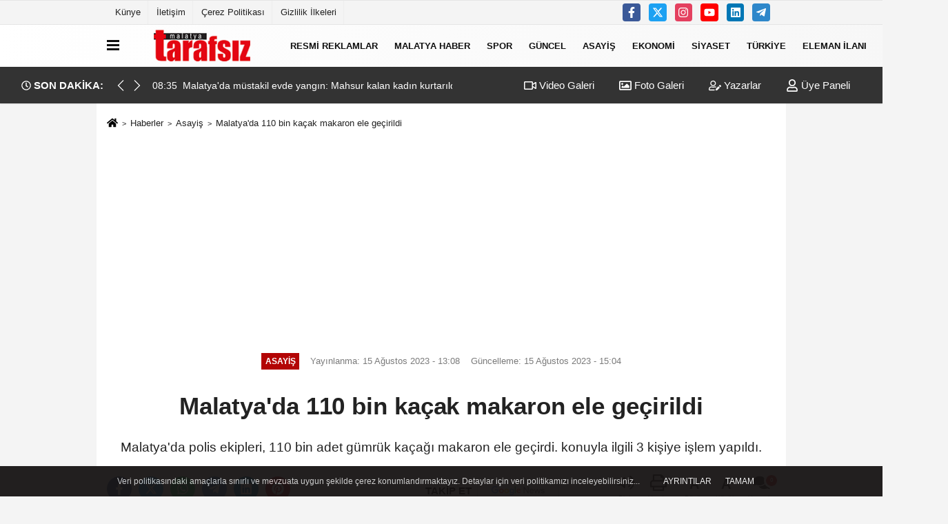

--- FILE ---
content_type: text/html; charset=UTF-8
request_url: https://www.malatyatarafsiz.com/malatya-da-110-bin-kacak-makaron-ele-gecirildi/160517/
body_size: 14685
content:

    <!DOCTYPE html>
    <html lang="tr-TR"><head>
    <meta name="format-detection" content="telephone=no"/>
    <meta id="meta-viewport" name="viewport" content="width=1200">    <meta charset="utf-8">
    <title>Malatya'da 110 bin kaçak makaron ele geçirildi - Asayiş - Malatya Tarafsız Haber</title>
    <meta name="title" content="Malatya&#39;da 110 bin kaçak makaron ele geçirildi - Asayiş - Malatya Tarafsız Haber">
    <meta name="description" content="Malatya&#39;da polis ekipleri, 110 bin adet gümrük kaçağı makaron ele geçirdi. konuyla ilgili 3 kişiye işlem yapıldı.">
    <meta name="datePublished" content="2023-08-15T13:08:00+03:00">
    <meta name="dateModified" content="2023-08-15T15:04:43+03:00">
         <meta name="articleSection" content="news">
         
        <link rel="canonical" href="https://www.malatyatarafsiz.com/malatya-da-110-bin-kacak-makaron-ele-gecirildi/160517/" />
            <meta name="robots" content="max-image-preview:large" />
    <meta name="robots" content="max-snippet:160">
            <link rel="image_src" type="image/jpeg" href="https://www.malatyatarafsiz.com/images/haberler/2023/08/malatya39da-110-bin-kacak-makaron-ele-gecirildi.jpg"/>
	    <meta http-equiv="content-language" content="tr"/>
    <meta name="content-language" content="tr">
	<meta name="apple-mobile-web-app-status-bar-style" content="#ebe7e6">
	<meta name="msapplication-navbutton-color" content="#ebe7e6">
    <meta name="theme-color" content="#ebe7e6"/>
    <link rel="shortcut icon" type="image/x-icon" href="https://www.malatyatarafsiz.com/favicon.ico">
    <link rel="apple-touch-icon" href="https://www.malatyatarafsiz.com/favicon.ico">

    <meta property="og:site_name" content="https://www.malatyatarafsiz.com" />
    <meta property="og:type" content="article" />
    <meta property="og:title" content="Malatya&#39;da 110 bin kaçak makaron ele geçirildi" />
    <meta property="og:url" content="https://www.malatyatarafsiz.com/malatya-da-110-bin-kacak-makaron-ele-gecirildi/160517/" />
    <meta property="og:description" content="Malatya&#39;da polis ekipleri, 110 bin adet gümrük kaçağı makaron ele geçirdi. konuyla ilgili 3 kişiye işlem yapıldı."/>
    <meta property="og:image" content="https://www.malatyatarafsiz.com/images/haberler/2023/08/malatya39da-110-bin-kacak-makaron-ele-gecirildi.jpg" />
    <meta property="og:locale" content="tr_TR" />
    <meta property="og:image:width" content="641" />
    <meta property="og:image:height" content="380" />
    <meta property="og:image:alt" content="Malatya&#39;da 110 bin kaçak makaron ele geçirildi" />
    
    <meta name="twitter:card" content="summary_large_image" />
    <meta name="twitter:url" content="https://www.malatyatarafsiz.com/malatya-da-110-bin-kacak-makaron-ele-gecirildi/160517/" />
    <meta name="twitter:title" content="Malatya&#39;da 110 bin kaçak makaron ele geçirildi" />
    <meta name="twitter:description" content="Malatya&#39;da polis ekipleri, 110 bin adet gümrük kaçağı makaron ele geçirdi. konuyla ilgili 3 kişiye işlem yapıldı." />
    <meta name="twitter:image:src" content="https://www.malatyatarafsiz.com/images/haberler/2023/08/malatya39da-110-bin-kacak-makaron-ele-gecirildi.jpg" />
    <meta name="twitter:domain" content="https://www.malatyatarafsiz.com" />
    
            
    <link rel="alternate" type="application/rss+xml" title="Malatya&#39;da 110 bin kaçak makaron ele geçirildi" href="https://www.malatyatarafsiz.com/rss_asayis_217.xml"/>
    
    <script type="text/javascript">
    var facebookApp = '';
    var facebookAppVersion = 'v3.0';
    var twitter_username = '';
    var reklamtime = "10000";
    var domainname = "https://www.malatyatarafsiz.com";
    var splashcookie = null;
    var splashtime = null;
	var _TOKEN = "3c86f6536334ed5fb4c66d1e9059638a";
    </script>



<link rel="preload" as="style" href="https://www.malatyatarafsiz.com/template/prime/assets/css/app.php?v=2022112811362020241104151830" />

<link rel="stylesheet" type="text/css" media='all' href="https://www.malatyatarafsiz.com/template/prime/assets/css/app.php?v=2022112811362020241104151830"/>
  
<link rel="preload" as="script" href="https://www.malatyatarafsiz.com/template/prime/assets/js/app.js?v=2022112811362020241104151830" />

<script src="https://www.malatyatarafsiz.com/template/prime/assets/js/app.js?v=2022112811362020241104151830"></script>
  
    
   <script src="https://www.malatyatarafsiz.com/template/prime/assets/js/sticky.sidebar.js?v=2022112811362020241104151830"></script>
   
    <script src="https://www.malatyatarafsiz.com/template/prime/assets/js/libs/swiper/swiper.js?v=2022112811362020241104151830" defer></script>

   
        
     
    <script src="https://www.malatyatarafsiz.com/template/prime/assets/js/print.min.js?v=2022112811362020241104151830" defer></script>
     
     
      
      
    <script src="https://www.malatyatarafsiz.com/reg-sw.js?v=2022112811362020241104151830" defer></script>
    
         <script data-schema="organization" type="application/ld+json">
    {
        "@context": "https://schema.org",
        "@type": "Organization",
        "name": "Malatya Tarafsız Haber",
        "url": "https://www.malatyatarafsiz.com",
        "logo": {
        "@type": "ImageObject",
		"url": "https://www.malatyatarafsiz.com/images/genel/logo_4_1.png",
		"width": 360,
        "height": 90},
        "sameAs": [
            "https://www.facebook.com/malatyatarafsiz",
            "https://www.youtube.com/channel/UC3_dYQyf9pdwjtBnb1jH2pg",
            "https://twitter.com/malatyatarafsiz",
            "https://www.instagram.com/malatyatarafsiz/?hl=tr",
            "https://www.linkedin.com/in/malatya-tarafsiz-58768514a/",
            "",
            ""
        ]
    }

        </script> 
    <script type="application/ld+json">
    {
        "@context": "https://schema.org",
        "@type": "BreadcrumbList",
		"@id": "https://www.malatyatarafsiz.com/malatya-da-110-bin-kacak-makaron-ele-gecirildi/160517/#breadcrumb",
        "itemListElement": [{
            "@type": "ListItem",
            "position": 1,
            "item": {
                "@id": "https://www.malatyatarafsiz.com",
                "name": "Ana Sayfa"
            }
        }, {
            "@type": "ListItem",
            "position": 2,
            "item": {"@id": "https://www.malatyatarafsiz.com/asayis/","name": "Asayiş"
            }
        }, {
            "@type": "ListItem",
            "position": 3,
            "item": {
                "@id": "https://www.malatyatarafsiz.com/malatya-da-110-bin-kacak-makaron-ele-gecirildi/160517/",
                "name": "Malatya&#39;da 110 bin kaçak makaron ele geçirildi"
            }
        }]
    }
    </script>
      <script type="application/ld+json">
{
    "@context": "https://schema.org",
   "@type": "NewsArticle",
	"inLanguage":"tr-TR",
    "mainEntityOfPage": {
        "@type": "WebPage",
        "@id": "https://www.malatyatarafsiz.com/malatya-da-110-bin-kacak-makaron-ele-gecirildi/160517/"
    },
    "headline": "Malatya&amp;#39;da 110 bin kaçak makaron ele geçirildi",
    "name": "Malatya&#39;da 110 bin kaçak makaron ele geçirildi",
    "articleBody": "Malatya&#39;da polis ekipleri, 110 bin adet gümrük kaçağı makaron ele geçirdi. konuyla ilgili 3 kişiye işlem yapıldı.

Malatya İl Emniyet Müdürlüğü&#39;ne bağlı ekipler, kaçakçılık yapanlara yönelik operasyon düzenledi.

Düzenlenen operasyonlarda , 110 bin adet boş makaron, 13 bin 340 adet içi tütün doldurulmuş makaron, 9 bin 585 deste sigara sarma kağıdı, 6 adet akıllı cep telefonu,1 adet ruhsatsız tabanca,15 adet fişek, bir miktar uyuşturucu madde ile 15 bin TL ve bin 200 Euro ele geçirildi.

Olaylarla ilgili 2 şahsa 5607 SKM kapsamında, 1 şahsa ise 6136 SKM çerçevesinde yasal işlem yapıldı.


İHA
",
    "articleSection": "Asayiş",
	"wordCount": 88,
		"image": [{
	"@type": "ImageObject",
	"url": "https://www.malatyatarafsiz.com/images/haberler/2023/08/malatya39da-110-bin-kacak-makaron-ele-gecirildi.jpg", 
	"height": 380, 
	"width": 641 }], 
		
	 
    "datePublished": "2023-08-15T13:08:00+03:00",
    "dateModified": "2023-08-15T15:04:43+03:00",
    "genre": "news",
	"isFamilyFriendly":"True",
	"publishingPrinciples":"https://www.malatyatarafsiz.com/gizlilik-ilkesi.html",
	
		"thumbnailUrl": "https://www.malatyatarafsiz.com/images/haberler/2023/08/malatya39da-110-bin-kacak-makaron-ele-gecirildi.jpg",
		
    "typicalAgeRange": "7-",
    "keywords": "malatya emniyet müdürü,malatya haber asayiş,kaçak makaron",
	 	"author": {
        "@type": "Person",
        "name": "İHA",
		"url": "https://www.malatyatarafsiz.com/editor/iha"
    },
	    "publisher": {
        "@type": "Organization",
        "name": "Malatya Tarafsız Haber",
        "logo": {
            "@type": "ImageObject",
            "url": "https://www.malatyatarafsiz.com/images/genel/logo_4_1.png",
            "width": 360,
            "height": 90        }
    }, 
	 "description": "Malatya&#39;da polis ekipleri, 110 bin adet gümrük kaçağı makaron ele geçirdi. konuyla ilgili 3 kişiye işlem yapıldı."
}

    </script>

<meta name="google-site-verification" content="5cGRR7_Qw4U89AVZaHJWrZp-f8VerOtGqu1QqdUrGYc" />
<meta name="yandex-verification" content="44317f9f7e4db7c3" />
<meta name="msvalidate.01" content="EC7D79B67938626C30C355005FDEC94E" />

<script async src="https://pagead2.googlesyndication.com/pagead/js/adsbygoogle.js?client=ca-pub-5579476770647689"
     crossorigin="anonymous"></script>

<!-- Google tag (gtag.js) -->
<script async src="https://www.googletagmanager.com/gtag/js?id=G-LMXXHG4P31"></script>
<script>
  window.dataLayer = window.dataLayer || [];
  function gtag(){dataLayer.push(arguments);}
  gtag('js', new Date());

  gtag('config', 'G-LMXXHG4P31');
</script>
</head>
<body class="">

   
    
    
 
         
         
 
<div class="container position-relative">
<div class="sabit-reklam "></div>
<div class="sabit-reklam sag-sabit "></div>
</div>
   


    
  
  
  <div class="container-fluid d-md-block d-none header-border">
<div class="container d-md-block d-none">

<div class="row">

<div class="col-md-7">
<ul class="nav text-12 float-left">
            
                    <li><a class="nav-link-top" href="https://www.malatyatarafsiz.com/kunye.html" title="Künye" rel="external">Künye</a></li><li><a class="nav-link-top" href="https://www.malatyatarafsiz.com/iletisim.html" title="İletişim" rel="external">İletişim</a></li><li><a class="nav-link-top" href="https://www.malatyatarafsiz.com/cerez-politikasi.html" title="Çerez Politikası" rel="external">Çerez Politikası</a></li><li><a class="nav-link-top" href="https://www.malatyatarafsiz.com/gizlilik-ilkeleri.html" title="Gizlilik İlkeleri" rel="external">Gizlilik İlkeleri</a></li>            
                </ul></div>

<div class="col-md-5">

<div class="my-1 float-right">
                         <a href="https://www.facebook.com/malatyatarafsiz" title="https://www.facebook.com/malatyatarafsiz" target="_blank" rel="noopener" class="bg-facebook btn btn-icon-top rounded mr-2"><svg width="16" height="16" class="svg-wh">
                        <use xlink:href="https://www.malatyatarafsiz.com/template/prime/assets/img/spritesvg.svg#facebook-f" />
                    </svg>
                        </a>
                                                                         <a href="https://twitter.com/malatyatarafsiz" title="https://twitter.com/malatyatarafsiz" target="_blank" rel="noopener" class="bg-twitter btn btn-icon-top rounded mr-2"><svg width="16" height="16" class="svg-wh">
                        <use xlink:href="https://www.malatyatarafsiz.com/template/prime/assets/img/spritesvg.svg#twitterx" />
                    </svg>
                        </a>
                                                                         <a href="https://www.instagram.com/malatyatarafsiz/?hl=tr" title="https://www.instagram.com/malatyatarafsiz/?hl=tr" target="_blank" rel="noopener" class="bg-instagram btn btn-icon-top rounded mr-2"><svg width="16" height="16" class="svg-wh">
                        <use xlink:href="https://www.malatyatarafsiz.com/template/prime/assets/img/spritesvg.svg#instagram" />
                    </svg>
                        </a>
                                                                         <a href="https://www.youtube.com/channel/UC3_dYQyf9pdwjtBnb1jH2pg" title="https://www.youtube.com/channel/UC3_dYQyf9pdwjtBnb1jH2pg" target="_blank" rel="noopener" class="bg-youtube btn btn-icon-top rounded mr-2"><svg width="16" height="16" class="svg-wh">
                        <use xlink:href="https://www.malatyatarafsiz.com/template/prime/assets/img/spritesvg.svg#youtube" />
                    </svg>
                        </a>
                                                  
                         
                         
                                                   <a href="https://www.linkedin.com/in/malatya-tarafsiz-58768514a/" title="https://www.linkedin.com/in/malatya-tarafsiz-58768514a/" target="_blank" rel="noopener" class="bg-linkedin btn btn-icon-top rounded mr-2"><svg width="16" height="16" class="svg-wh">
                        <use xlink:href="https://www.malatyatarafsiz.com/template/prime/assets/img/spritesvg.svg#linkedin" />
                    </svg>
                        </a>
                                                  
                         
 
                         
                                                    
                         
                                                    
                         
                                                 <a href="admin" target="_blank" rel="noopener" class="bg-telegram btn btn-icon-top rounded mr-2" title="admin"><svg width="16" height="16" class="svg-wh">
                        <use xlink:href="https://www.malatyatarafsiz.com/template/prime/assets/img/spritesvg.svg#telegram" />
                    </svg>
                        </a>
                                                  
                                                  
                         
</div>

</div>


  </div>              
</div>
</div>
    <div class="header-border"></div>
    <nav class="d-print-none navbar navbar-expand-lg bg-white align-items-center header box-shadow-menu">
    <div class="container"><div class="menu" data-toggle="modal" data-target="#menu-aside" data-toggle-class="modal-open-aside">
        <span class="menu-item"></span>
        <span class="menu-item"></span>
        <span class="menu-item"></span>
    </div>
    <a class="navbar-brand logo align-items-center" href="https://www.malatyatarafsiz.com" title="Malatya Tarafsız - Malatya haber- Son Dakika Malatya Haberleri"><picture>
  <source data-srcset="https://www.malatyatarafsiz.com/images/genel/logo_4.webp?v=2022112811362020241104151830" type="image/webp" class="img-fluid logoh">
  <source data-srcset="https://www.malatyatarafsiz.com/images/genel/logo_4_1.png?v=2022112811362020241104151830" type="image/jpeg" class="img-fluid logoh"> 
  <img src="https://www.malatyatarafsiz.com/images/genel/logo_4_1.png?v=2022112811362020241104151830" alt="Anasayfa" class="img-fluid logoh" width="100%" height="100%">
</picture></a>
    <ul class="navbar-nav mr-auto font-weight-bolder nav-active-border bottom b-primary d-none d-md-flex">
    <li class="nav-item text-uppercase"><a class="nav-link text-uppercase" href="https://www.malatyatarafsiz.com/resmi-reklamlar/" title="RESMİ REKLAMLAR"  rel="external" >RESMİ REKLAMLAR</a></li><li class="nav-item text-uppercase"><a class="nav-link text-uppercase" href="https://www.malatyatarafsiz.com/malatya-haber/" title="Malatya Haber"  rel="external" >Malatya Haber</a></li><li class="nav-item text-uppercase"><a class="nav-link text-uppercase" href="https://www.malatyatarafsiz.com/spor/" title="Spor"  rel="external" >Spor</a></li><li class="nav-item text-uppercase"><a class="nav-link text-uppercase" href="https://www.malatyatarafsiz.com/guncel/" title="Güncel"  rel="external" >Güncel</a></li><li class="nav-item text-uppercase"><a class="nav-link text-uppercase" href="https://www.malatyatarafsiz.com/asayis/" title="Asayiş"  rel="external" >Asayiş</a></li><li class="nav-item text-uppercase"><a class="nav-link text-uppercase" href="https://www.malatyatarafsiz.com/ekonomi/" title="Ekonomi"  rel="external" >Ekonomi</a></li><li class="nav-item text-uppercase"><a class="nav-link text-uppercase" href="https://www.malatyatarafsiz.com/siyaset/" title="Siyaset"  rel="external" >Siyaset</a></li><li class="nav-item text-uppercase"><a class="nav-link text-uppercase" href="https://www.malatyatarafsiz.com/turkiye/" title="Türkiye "  rel="external" >Türkiye </a></li><li class="nav-item text-uppercase"><a class="nav-link text-uppercase" href="https://www.malatyatarafsiz.com/eleman-ilani/" title="Eleman İlanı"  rel="external" >Eleman İlanı</a></li>    <li class="nav-item dropdown dropdown-hover">
    <a title="tümü" href="#" class="nav-link text-uppercase"><svg width="16" height="16" class="svg-bl text-16">
<use xlink:href="https://www.malatyatarafsiz.com/template/prime/assets/img/sprite.svg#chevron-down"></use>
</svg></a>
    <div class="dropdown-menu px-2 py-2">
        <a class="d-block p-1 text-nowrap nav-link" href="https://www.malatyatarafsiz.com/dunya/" title="Dünya">Dünya</a>
        <a class="d-block p-1 text-nowrap nav-link" href="https://www.malatyatarafsiz.com/malatya-biyografiler/" title="Malatya Biyografiler">Malatya Biyografiler</a>
        <a class="d-block p-1 text-nowrap nav-link" href="https://www.malatyatarafsiz.com/motas-hareket-saatleri/" title="Motaş Hareket Saatleri">Motaş Hareket Saatleri</a>
        <a class="d-block p-1 text-nowrap nav-link" href="https://www.malatyatarafsiz.com/malatya-vefat/" title="Malatya Vefat">Malatya Vefat</a>
        <a class="d-block p-1 text-nowrap nav-link" href="https://www.malatyatarafsiz.com/malatya-sondakika-haberleri/" title="Malatya sondakika haberleri">Malatya sondakika haberleri</a>
        <a class="d-block p-1 text-nowrap nav-link" href="https://www.malatyatarafsiz.com/dini-bilgiler/" title="Dini Bilgiler">Dini Bilgiler</a>
        <a class="d-block p-1 text-nowrap nav-link" href="https://www.malatyatarafsiz.com/saglik/" title="Sağlık">Sağlık</a>
        <a class="d-block p-1 text-nowrap nav-link" href="https://www.malatyatarafsiz.com/teknoloji/" title="Teknoloji">Teknoloji</a>
        <a class="d-block p-1 text-nowrap nav-link" href="https://www.malatyatarafsiz.com/kultur-sanat/" title="Kültür Sanat">Kültür Sanat</a>
       
    </div>
    </li>
        </ul>
    
    <ul class="navbar-nav ml-auto align-items-center font-weight-bolder">
        <li class="nav-item"><a href="javascript:;" data-toggle="modal" data-target="#search-box" class="search-button nav-link py-1" title="Arama"><svg class="svg-bl" width="14" height="18">
                        <use xlink:href="https://www.malatyatarafsiz.com/template/prime/assets/img/spritesvg.svg#search" />
                    </svg> <span> Ara</span></a></li>
    </ul>
    </div></nav>

</header>

<div class="container-fluid d-md-block sondakika-bg d-print-none">
    <div class="row py-s px-3">
    
        <div class="col-md-5">
                <div class="d-flex justify-content-between align-items-center">
                <div class="font-weight-bold mr-3 text-nowrap d-none d-md-block text-16 "><svg class="svg-wh-2xx" width="14" height="14"><use xlink:href="https://www.malatyatarafsiz.com/template/prime/assets/img/sprite.svg#clock"></use></svg> SON DAKİKA:</div>
                <div class="sondakika">
                    <div class="swiper-container last-minute">
                    <div class="swiper-wrapper">
					
							                         <div class="swiper-slide">
                            <a href="https://www.malatyatarafsiz.com/malatya-da-lastigi-patlayan-otomobil-sarampole-uctu-1-olu-2-yarali/178266/" title="Malatya'da lastiği patlayan otomobil şarampole uçtu: 1 ölü, 2 yaralı" rel="external" class="d-flex align-items-center text-nowrap text-14">
                                <div class="mr-2">18:59</div>                                                                <div class="text-nowrap last-minute-text">Malatya'da lastiği patlayan otomobil şarampole uçtu: 1 ölü, 2 yaralı</div>
                                                            </a>
                        </div>
                                            <div class="swiper-slide">
                            <a href="https://www.malatyatarafsiz.com/malatya-da-mustakil-evde-yangin-mahsur-kalan-kadin-kurtarildi/178256/" title="Malatya&#39;da müstakil evde yangın: Mahsur kalan kadın kurtarıldı" rel="external" class="d-flex align-items-center text-nowrap text-14">
                                <div class="mr-2">08:35</div>                                                                <div class="text-nowrap last-minute-text">Malatya&#39;da müstakil evde yangın: Mahsur kalan kadın kurtarıldı</div>
                                                            </a>
                        </div>
                                            <div class="swiper-slide">
                            <a href="https://www.malatyatarafsiz.com/malatya-da-kafede-silahli-kavga-1-yarali/178255/" title="Malatya'da kafede silahlı kavga: 1 yaralı" rel="external" class="d-flex align-items-center text-nowrap text-14">
                                <div class="mr-2">01:57</div>                                                                <div class="text-nowrap last-minute-text">Malatya'da kafede silahlı kavga: 1 yaralı</div>
                                                            </a>
                        </div>
                                        </div> 
                    <div class="swiper-button-next"><svg width="18" height="18">
<use xlink:href="https://www.malatyatarafsiz.com/template/prime/assets/img/sprite.svg#chevron-right"></use>
</svg></div>
                    <div class="swiper-button-prev"><svg width="18" height="18">
<use xlink:href="https://www.malatyatarafsiz.com/template/prime/assets/img/sprite.svg#chevron-left"></use>
</svg></div>
                    </div>
                </div>  
            </div>
                </div> 


        <div class="col-md-7 d-none d-md-block">
         	
	<div class="text-right text-16">
				<a href="https://www.malatyatarafsiz.com/video-galeri/" class="px-3" title="Video Galeri" rel="external"><svg class="svg-whss" width="18" height="18">
                        <use xlink:href="https://www.malatyatarafsiz.com/template/prime/assets/img/sprite.svg#video" />
                    </svg> Video Galeri</a>                <a href="https://www.malatyatarafsiz.com/foto-galeri/" class="px-3" title="Foto Galeri" rel="external"><svg class="svg-whss" width="18" height="18">
                        <use xlink:href="https://www.malatyatarafsiz.com/template/prime/assets/img/sprite.svg#image" />
                    </svg> Foto Galeri</a>                <a href="https://www.malatyatarafsiz.com/kose-yazarlari/" class="px-3" title="Köşe Yazarları" rel="external"><svg class="svg-whss" width="18" height="18">
                        <use xlink:href="https://www.malatyatarafsiz.com/template/prime/assets/img/sprite.svg#user-edit" />
                    </svg> Yazarlar</a>                                <a class="px-3" href="https://www.malatyatarafsiz.com/kullanici-girisi/" rel="external"><svg class="svg-whss" width="18" height="18">
                        <use xlink:href="https://www.malatyatarafsiz.com/template/prime/assets/img/sprite.svg#user" />
                    </svg> Üye Paneli</a>
                            </div>
        </div>   
    </div>
</div>

            
        

 
    <div class="fixed-share bg-white box-shadow is-hidden align-items-center d-flex post-tools px-3">
        <span class="bg-facebook post-share share-link" onClick="ShareOnFacebook('https://www.malatyatarafsiz.com/malatya-da-110-bin-kacak-makaron-ele-gecirildi/160517/');return false;" title="facebook"><svg width="18" height="18" class="svg-wh"><use xlink:href="https://www.malatyatarafsiz.com/template/prime/assets/img/sprite.svg?v=1#facebook-f"></use></svg>
        </span>
        <span class="bg-twitter post-share share-link" onClick="ShareOnTwitter('https://www.malatyatarafsiz.com/malatya-da-110-bin-kacak-makaron-ele-gecirildi/160517/', 'tr', '', 'Malatya’da 110 bin kaçak makaron ele geçirildi')" title="twitter"><svg width="18" height="18" class="svg-wh"><use xlink:href="https://www.malatyatarafsiz.com/template/prime/assets/img/sprite.svg?v=1#twitterx"></use></svg></span>
        <a rel="noopener" class="bg-whatsapp post-share share-link" href="https://api.whatsapp.com/send?text=Malatya’da 110 bin kaçak makaron ele geçirildi https://www.malatyatarafsiz.com/malatya-da-110-bin-kacak-makaron-ele-gecirildi/160517/" title="whatsapp"><svg width="18" height="18" class="svg-wh"><use xlink:href="https://www.malatyatarafsiz.com/template/prime/assets/img/sprite.svg?v=1#whatsapp"></use></svg></a>
         <a target="_blank" rel="noopener" class="bg-telegram post-share share-link" href="https://t.me/share/url?url=https://www.malatyatarafsiz.com/malatya-da-110-bin-kacak-makaron-ele-gecirildi/160517/&text=Malatya’da 110 bin kaçak makaron ele geçirildi" title="telegram"><svg width="18" height="18" class="svg-wh"><use xlink:href="https://www.malatyatarafsiz.com/template/prime/assets/img/sprite.svg?v=1#telegram"></use></svg></a>
         <a target="_blank" rel="noopener" class="bg-linkedin post-share share-link" href="https://www.linkedin.com/shareArticle?url=https://www.malatyatarafsiz.com/malatya-da-110-bin-kacak-makaron-ele-gecirildi/160517/" title="linkedin"><svg width="18" height="18" class="svg-wh"><use xlink:href="https://www.malatyatarafsiz.com/template/prime/assets/img/sprite.svg?v=1#linkedin"></use></svg></a>
         <a target="_blank" rel="noopener" class="bg-pinterest post-share share-link" href="https://pinterest.com/pin/create/button/?url=https://www.malatyatarafsiz.com/malatya-da-110-bin-kacak-makaron-ele-gecirildi/160517/&media=https://www.malatyatarafsiz.com/images/haberler/2023/08/malatya39da-110-bin-kacak-makaron-ele-gecirildi.jpg&description=Malatya’da 110 bin kaçak makaron ele geçirildi" title="pinterest"><svg width="18" height="18" class="svg-wh"><use xlink:href="https://www.malatyatarafsiz.com/template/prime/assets/img/sprite.svg?v=1#pinterest"></use></svg></a>
                   
        
        <div class="ml-auto d-flex align-items-center">
     
          
            <a href="javascript:;" class="font-buyut text-muted text-center font-button plus mr-2">
                <span>A</span>
                <div class="text-10 font-weight-normal">Büyüt</div>
            </a>
            <a href="javascript:;" class="font-kucult text-muted text-center font-button mr-2">
                <span>A</span>
                <div class="text-10 font-weight-normal">Küçült</div>
            </a>
                        <a href="javascript:;" class="text-muted text-center position-relative scroll-go" data-scroll="yorumlar-160517" data-count="0">
                <svg class="svg-gr" width="24" height="24"><use xlink:href="https://www.malatyatarafsiz.com/template/prime/assets/img/sprite.svg?v=1#comments" /></svg>
                <div class="text-10">Yorumlar</div>
            </a>
                    </div>
    </div>    
    
    <div class="print-body" id="print-160517">
        <div class="container py-1 bg-white"> 
            <nav aria-label="breadcrumb">
                <ol class="breadcrumb justify-content-left">
                    <li class="breadcrumb-item"><a href="https://www.malatyatarafsiz.com" title="Ana Sayfa"><svg class="svg-br-2" width="16" height="16"><use xlink:href="https://www.malatyatarafsiz.com/template/prime/assets/img/sprite.svg?v=1#home" /></svg></a></li>
                    <li class="breadcrumb-item"><a href="https://www.malatyatarafsiz.com/arsiv/" title="Arşiv">Haberler</a></li>
                                        <li class="breadcrumb-item"><a href="https://www.malatyatarafsiz.com/asayis/" title="Asayiş">Asayiş</a></li>
                                        <li class="breadcrumb-item active d-md-block d-none" aria-current="page"><a href="https://www.malatyatarafsiz.com/malatya-da-110-bin-kacak-makaron-ele-gecirildi/160517/" title="Malatya&#39;da 110 bin kaçak makaron ele geçirildi">Malatya&#39;da 110 bin kaçak makaron ele geçirildi</a></li>
                </ol>
            </nav>
     
     
             
             <div id="haberler">
                 <div class="haber-kapsa print-body" id="print-160517">
                    <div class="news-start">
                        <article id="haber-160517">
                            <div   class="text-md-center" >
                                <div class="text-muted text-sm py-2 d-md-flex align-items-center justify-content-center">
                                    <div class="badge badge-lg text-uppercase bg-primary mr-3 my-2 " style="background: !important;">
                                        Asayiş                                    </div>
                                    <div class="d-md-block text-12 text-fade"><svg class="svg-gr-2 d-none" width="14" height="14"><use xlink:href="https://www.malatyatarafsiz.com/template/prime/assets/img/sprite.svg?v=1#clock"></use></svg>
                                       Yayınlanma: 15 Ağustos 2023 - 13:08                                    </div>
                                    <div class="text-12 ml-md-3 text-fade">
    Güncelleme: 15 Ağustos 2023 - 15:04</div>
                                </div>
                                
                                                                
                                <h1 class="text-36 post-title my-2 py-2 font-weight-bold">
                                    Malatya&#39;da 110 bin kaçak makaron ele geçirildi                                </h1>
                                
                                                                                                   <h2 class="text-2222 mb-0 my-2 py-2 font-weight-normal">Malatya'da polis ekipleri, 110 bin adet gümrük kaçağı makaron ele geçirdi. konuyla ilgili 3 kişiye işlem yapıldı.</h2>
                                                                                                  
                                
                                <div class="text-muted text-sm py-2 d-md-none align-items-center d-flex text-nowrap">
                                     <div class="badge badge-lg text-uppercase bg-primary mr-3">
                                        Asayiş                                    </div>
                                    <div class="text-12">
                                        15 Ağustos 2023 - 13:08                                    </div>
                                    <div class="ml-3 d-none d-md-block text-12">
                                        Güncelleme: 15 Ağustos 2023 - 15:04                                    </div>
                                </div>
                                
                               
                                
                                
                                
                                


<div class="fix-socials_btm d-flex d-md-none">
 <div class="post-tools">
                                   <a rel="noopener" class="post-share share-link" href="https://www.malatyatarafsiz.com" title="Ana Sayfa"><svg width="18" height="18" class="svg-wh"><use xlink:href="https://www.malatyatarafsiz.com/template/prime/assets/img/sprite.svg?v=1#home"></use></svg></a>
                                    <span class="bg-facebook post-share share-link" onClick="ShareOnFacebook('https://www.malatyatarafsiz.com/malatya-da-110-bin-kacak-makaron-ele-gecirildi/160517/');return false;" title="facebook"><svg width="18" height="18" class="svg-wh"><use xlink:href="https://www.malatyatarafsiz.com/template/prime/assets/img/sprite.svg?v=1#facebook-f"></use></svg>
                                    </span>
                                    <span class="bg-twitter post-share share-link" onClick="ShareOnTwitter('https://www.malatyatarafsiz.com/malatya-da-110-bin-kacak-makaron-ele-gecirildi/160517/', 'tr', '', 'Malatya’da 110 bin kaçak makaron ele geçirildi')" title="twitter"><svg width="18" height="18" class="svg-wh"><use xlink:href="https://www.malatyatarafsiz.com/template/prime/assets/img/sprite.svg?v=1#twitterx"></use></svg>
                                    </span>
                                    <a target="_blank" rel="noopener" class="bg-whatsapp post-share share-link" href="https://api.whatsapp.com/send?text=Malatya’da 110 bin kaçak makaron ele geçirildi https://www.malatyatarafsiz.com/malatya-da-110-bin-kacak-makaron-ele-gecirildi/160517/" title="whatsapp"><svg width="18" height="18" class="svg-wh"><use xlink:href="https://www.malatyatarafsiz.com/template/prime/assets/img/sprite.svg?v=1#whatsapp"></use></svg></a>
                                     <a target="_blank" rel="noopener" class="bg-telegram post-share share-link" href="https://t.me/share/url?url=https://www.malatyatarafsiz.com/malatya-da-110-bin-kacak-makaron-ele-gecirildi/160517/&text=Malatya’da 110 bin kaçak makaron ele geçirildi" title="telegram"><svg width="18" height="18" class="svg-wh"><use xlink:href="https://www.malatyatarafsiz.com/template/prime/assets/img/sprite.svg?v=1#telegram"></use></svg></a>
                                     <a target="_blank" rel="noopener" class="bg-linkedin post-share share-link" href="https://www.linkedin.com/shareArticle?url=https://www.malatyatarafsiz.com/malatya-da-110-bin-kacak-makaron-ele-gecirildi/160517/" title="linkedin"><svg width="18" height="18" class="svg-wh"><use xlink:href="https://www.malatyatarafsiz.com/template/prime/assets/img/sprite.svg?v=1#linkedin"></use></svg></a>
                                    <a target="_blank" rel="noopener" class="bg-pinterest post-share share-link" href="https://pinterest.com/pin/create/button/?url=https://www.malatyatarafsiz.com/malatya-da-110-bin-kacak-makaron-ele-gecirildi/160517/&media=https://www.malatyatarafsiz.com/images/haberler/2023/08/malatya39da-110-bin-kacak-makaron-ele-gecirildi.jpg&description=Malatya’da 110 bin kaçak makaron ele geçirildi" title="pinterest"><svg width="18" height="18" class="svg-wh"><use xlink:href="https://www.malatyatarafsiz.com/template/prime/assets/img/sprite.svg?v=1#pinterest"></use></svg></a>
                                    <div class="ml-5 ml-auto d-flex align-items-center">
                                     
                                                                                <a href="javascript:;" class="text-muted text-center position-relative scroll-go d-md-inline-block " data-scroll="yorumlar-160517" data-count="0">
                                            <svg class="svg-gr" width="24" height="24"><use xlink:href="https://www.malatyatarafsiz.com/template/prime/assets/img/sprite.svg?v=1#comments" /></svg>
                                            <div class="text-10">Yorumlar</div>
                                        </a>
                                                                            </div>
                                </div>
</div>

                        
                                <div class="post-tools my-3 d-flex d-print-none flex-scroll flex-wrap">
                                    <span class="bg-facebook post-share share-link" onClick="ShareOnFacebook('https://www.malatyatarafsiz.com/malatya-da-110-bin-kacak-makaron-ele-gecirildi/160517/');return false;" title="facebook"><svg width="18" height="18" class="svg-wh"><use xlink:href="https://www.malatyatarafsiz.com/template/prime/assets/img/sprite.svg?v=1#facebook-f"></use></svg>
                                    </span>
                                    <span class="bg-twitter post-share share-link" onClick="ShareOnTwitter('https://www.malatyatarafsiz.com/malatya-da-110-bin-kacak-makaron-ele-gecirildi/160517/', 'tr', '', 'Malatya’da 110 bin kaçak makaron ele geçirildi')" title="twitter"><svg width="18" height="18" class="svg-wh"><use xlink:href="https://www.malatyatarafsiz.com/template/prime/assets/img/sprite.svg?v=1#twitterx"></use></svg>
                                    </span>
                                    <a target="_blank" rel="noopener" class="bg-whatsapp post-share share-link" href="https://api.whatsapp.com/send?text=Malatya’da 110 bin kaçak makaron ele geçirildi https://www.malatyatarafsiz.com/malatya-da-110-bin-kacak-makaron-ele-gecirildi/160517/" title="whatsapp"><svg width="18" height="18" class="svg-wh"><use xlink:href="https://www.malatyatarafsiz.com/template/prime/assets/img/sprite.svg?v=1#whatsapp"></use></svg></a>
                                     <a target="_blank" rel="noopener" class="bg-telegram post-share share-link" href="https://t.me/share/url?url=https://www.malatyatarafsiz.com/malatya-da-110-bin-kacak-makaron-ele-gecirildi/160517/&text=Malatya’da 110 bin kaçak makaron ele geçirildi" title="telegram"><svg width="18" height="18" class="svg-wh"><use xlink:href="https://www.malatyatarafsiz.com/template/prime/assets/img/sprite.svg?v=1#telegram"></use></svg></a>
                                     <a target="_blank" rel="noopener" class="bg-linkedin post-share share-link" href="https://www.linkedin.com/shareArticle?url=https://www.malatyatarafsiz.com/malatya-da-110-bin-kacak-makaron-ele-gecirildi/160517/" title="linkedin"><svg width="18" height="18" class="svg-wh"><use xlink:href="https://www.malatyatarafsiz.com/template/prime/assets/img/sprite.svg?v=1#linkedin"></use></svg></a>
                                    <a target="_blank" rel="noopener" class="bg-pinterest post-share share-link" href="https://pinterest.com/pin/create/button/?url=https://www.malatyatarafsiz.com/malatya-da-110-bin-kacak-makaron-ele-gecirildi/160517/&media=https://www.malatyatarafsiz.com/images/haberler/2023/08/malatya39da-110-bin-kacak-makaron-ele-gecirildi.jpg&description=Malatya’da 110 bin kaçak makaron ele geçirildi" title="pinterest"><svg width="18" height="18" class="svg-wh"><use xlink:href="https://www.malatyatarafsiz.com/template/prime/assets/img/sprite.svg?v=1#pinterest"></use></svg></a>
                                   
                                    


                                                                  <a rel="noopener" href="https://news.google.com/publications/CAAqBwgKMPnFlAswmI2qAw?ceid=TR:tr&oc=3,&hl=tr&gl=TR" target="_blank" class="float-right googlenewsm-btn" title="TAKİP ET"><span>TAKİP ET</span><img src="https://www.malatyatarafsiz.com/images/template/google-news.svg" alt="TAKİP ET" width="110" height="28"></a>
								                                     
                                    <div class="ml-5 ml-auto d-flex align-items-center">
                                                                              <span onClick="responsiveVoice.speak($('#haber-160517 .post-title').text() + '.' + $('#haber-160517 .post-desc').text() + '.' + $('#haber-160517 .post-body')[0].innerText, 'Turkish Female');" class="px-3 text-muted text-center mr-1">
                                            <svg class="svg-gr" width="24" height="24"><use xlink:href="https://www.malatyatarafsiz.com/template/prime/assets/img/sprite.svg?v=1#volume-up" /></svg>
                                            <div class="text-10">Dinle</div>
                                        </span>
                                                                                                                        <a href="javascript:;" class="text-muted text-center mr-4 printer d-none d-md-inline-block" name="print160517" id="160517" title="Yazdır">
                                            <svg class="svg-gr" width="24" height="24"><use xlink:href="https://www.malatyatarafsiz.com/template/prime/assets/img/sprite.svg?v=1#print" /></svg>
                                            <div class="text-10">Yazdır</div>
                                        </a>
                                                                                <a href="javascript:;" class="font-buyut text-muted text-center font-button plus mr-2">
                                            <span>A</span>
                                            <div class="text-10 font-weight-normal">Büyüt</div>
                                        </a>
                                        <a href="javascript:;" class="font-kucult text-muted text-center font-button mr-2">
                                            <span>A</span>
                                            <div class="text-10 font-weight-normal">Küçült</div>
                                        </a>
                                                                                <a href="javascript:;" class="text-muted text-center position-relative scroll-go d-none d-md-inline-block " data-scroll="yorumlar-160517" data-count="0">
                                            <svg class="svg-gr" width="24" height="24"><use xlink:href="https://www.malatyatarafsiz.com/template/prime/assets/img/sprite.svg?v=1#comments" /></svg>
                                            <div class="text-10">Yorumlar</div>
                                        </a>
                                                                            </div>
                                </div>
                            </div>
                            
                            
                            <div class="border-bottom my-3"></div>
                            <div class="row">
                                <div class="col-md-8">
                                    <div class="lazy mb-4 responsive-image">
                                                                                
        <a target="_blank" data-fancybox="image" href="https://www.malatyatarafsiz.com/images/haberler/2023/08/malatya39da-110-bin-kacak-makaron-ele-gecirildi.jpg" title="Malatya'da 110 bin kaçak makaron ele geçirildi"><picture>
  <source data-srcset="https://www.malatyatarafsiz.com/images/haberler/2023/08/malatya39da-110-bin-kacak-makaron-ele-gecirildi.webp" type="image/webp">
  <source data-srcset="https://www.malatyatarafsiz.com/images/haberler/2023/08/malatya39da-110-bin-kacak-makaron-ele-gecirildi.jpg" type="image/jpeg"> 
  <img src="https://www.malatyatarafsiz.com/template/prime/assets/img/641x380.jpg?v=2022112811362020241104151830" data-src="https://www.malatyatarafsiz.com/images/haberler/2023/08/malatya39da-110-bin-kacak-makaron-ele-gecirildi.jpg" alt="Malatya'da 110 bin kaçak makaron ele geçirildi" class="img-fluid lazy" width="100%" height="100%">
</picture></a>		
	   


                                    
                                                                                
                                        
                                    </div>
                                    
                                                  
                                    
                                                                 
                               
                                    <div class="post-body my-3">
                                    
                                                                        
                                                                                
   

 <div class="detay" property="articleBody">  
 
                                                             
                                                              
<strong>Malatya'da polis ekipleri, 110 bin adet gümrük kaçağı makaron ele geçirdi. konuyla ilgili 3 kişiye işlem yapıldı.</strong></p>

<a href="https://www.malatyatarafsiz.com/asayis/"><strong>Malatya İl Emniyet Müdürlüğü</strong></a>'ne bağlı ekipler, kaçakçılık yapanlara yönelik operasyon düzenledi.</p>

Düzenlenen operasyonlarda , 110 bin adet boş makaron, 13 bin 340 adet içi tütün doldurulmuş makaron, 9 bin 585 deste sigara sarma kağıdı, 6 adet akıllı cep telefonu,1 adet ruhsatsız tabanca,15 adet fişek, bir miktar uyuşturucu madde ile 15 bin TL ve bin 200 Euro ele geçirildi.</p>

Olaylarla ilgili 2 şahsa 5607 SKM kapsamında, 1 şahsa ise 6136 SKM çerçevesinde yasal işlem yapıldı.</p>

<br />
İHA</p>
  
    
  
 </div>                                   

         
         
         
         
         
                   
                                        
                                    
                                                                                
                                                                       
                                        
										                                      
                                    </div>
                                    
     
   
                              
        
      

      
          
    
     

 

<div class="clearfixy"></div>
<div class="emojiler py-3" data-id="160517"></div>
<script>
 $(document).ready(function () {
$('.emojiler[data-id="'+160517+'"]').load('https://www.malatyatarafsiz.com/template/prime/include/emoji.php?postid=160517&type=1');
});
</script>



 


                                                          


<div class="my-3 py-1 d-print-none commenttab" id="yorumlar-160517">
    <div class="b-t">
        <div class="nav-active-border b-primary top">
            <ul class="nav font-weight-bold  align-items-center" id="myTab" role="tablist">
                                <li class="nav-item" role="tab" aria-selected="false">
                    <a class="nav-link py-3 active" id="comments-tab-160517"
                       data-toggle="tab" href="#comments-160517"><span
                            class="d-md-block text-16">YORUMLAR</span></a>
                </li>


                                <li class="nav-item" role="tab" aria-selected="true">
                    <a class="nav-link py-3" id="facebook-tab-160517" data-toggle="tab"
                       href="#facebook-160517" aria-controls="facebook-160517"><span
                            class="d-md-block text-16">FACEBOOK</span></a>
                </li>
                            </ul>

        </div>
    </div>


    <div class="tab-content">
        
        <div class="tab-pane show active" id="comments-160517">
            <div class="my-3">
                <div class="commentResult"></div>


                <form class="contact_form commentstyle" action="" onsubmit="return tumeva.commentSubmit(this)"
                      name="yorum">

                    <div class="reply my-2" id="kim" style="display:none;"><strong> <span></span>
                        </strong> adlı kullanıcıya cevap                        <a href="#" class="notlikeid reply-comment-cancel">x</a>
                    </div>

                    

                    <div class="form-group">

 
<textarea onkeyup="textCounterJS(this.form.Yorum,this.form.remLensoz,1000);" id="yorum" type="text" minlength="10"
          name="Yorum"
          required="required" class="form-control pb-4" placeholder="Kanunlara aykırı, konuyla ilgisi olmayan, küfür içeren yorumlar onaylanmamaktadır.IP adresiniz kaydedilmektedir."></textarea>
                        <label for="remLensoz">
                            <input autocomplete="off" class="commentbgr text-12 border-0 py-2 px-1" readonly
                                   id="remLensoz" name="remLensoz" type="text" maxlength="3"
                                   value="2000 karakter"/>
                        </label>
                        <script type="text/javascript">
                            function textCounterJS(field, cntfield, maxlimit) {
                                if (field.value.length > maxlimit)
                                    field.value = field.value.substring(0, maxlimit);
                                else
                                    cntfield.value = (maxlimit - field.value.length).toString().concat(' karakter');
                            }
                        </script>

                    </div>


                    

                    

                    <div class="row">
                                                <div class="col-md-6">
                            <div class="form-group">
                                <input autocomplete="off" type="text" maxlength="75" name="AdSoyad" class="form-control"
                                       id="adsoyad" required placeholder="Ad / Soyad">
                            </div>
                        </div>
                                                                        <div class="col-md-6">
                            <div class="form-group">
                                <input autocomplete="off" type="email" maxlength="120" name="Email" required
                                       class="form-control" id="email" placeholder="Email">
                            </div>
                        </div>
                                            </div>


                    

                    <input type="hidden" name="Baglanti" value="0" class="YorumId"/>
                    <input type="hidden" name="Durum" value="YorumGonder"/>
                    <input type="hidden" name="VeriId" value="160517"/>
                    <input type="hidden" name="Tip" value="1"/>
                    <input type="hidden" name="show" value="20260121"/>
                    <input type="hidden" name="token" value="3c86f6536334ed5fb4c66d1e9059638a">

                    <button id="send" type="submit"
                            class="text-14 btn btn-sm btn-primary px-4 font-weight-bold"> Gönder</button>

                </form>
                            </div>


        

        <!-- yorumlar -->
        </div>
                        <div class="tab-pane" id="facebook-160517">

            <script>
                (function (d, s, id) {
                    var js, fjs = d.getElementsByTagName(s)[0];
                    if (d.getElementById(id)) return;
                    js = d.createElement(s);
                    js.id = id;
                    js.async = true;
                    js.src = "//connect.facebook.net/tr_TR/sdk.js#xfbml=1&version=v3.0&appId=";
                    fjs.parentNode.insertBefore(js, fjs);
                }(document, 'script', 'facebook-jssdk'));
            </script>
            <div id="fb-root"></div>
            <div class="fb-comments" data-width="100%" data-href="https://www.malatyatarafsiz.com/malatya-da-110-bin-kacak-makaron-ele-gecirildi/160517/" data-num-posts="10"></div>
        </div>
            </div>
</div>

     


            



                                   
<div class="heading d-print-none py-3">İlginizi Çekebilir</div>
<div class="row row-sm list-grouped d-print-none">
              <div class="col-md-6">
                                    <div class="list-item block">
                                        <a href="https://www.malatyatarafsiz.com/malatya-da-lastigi-patlayan-otomobil-sarampole-uctu-1-olu-2-yarali/178266/" rel="external" title="Malatya'da lastiği patlayan otomobil şarampole uçtu: 1 ölü, 2 yaralı"><picture>
  <source data-srcset="https://www.malatyatarafsiz.com/images/haberler/2026/01/malatya-da-lastigi-patlayan-otomobil-sarampole-uctu-1-olu-2-yarali-9925-twebp.webp" type="image/webp" class="img-fluid">
  <source data-srcset="https://www.malatyatarafsiz.com/images/haberler/2026/01/malatya-da-lastigi-patlayan-otomobil-sarampole-uctu-1-olu-2-yarali-9925-t.jpg" type="image/jpeg" class="img-fluid"> 
  <img src="https://www.malatyatarafsiz.com/template/prime/assets/img/313x170.jpg?v=2022112811362020241104151830" data-src="https://www.malatyatarafsiz.com/images/haberler/2026/01/malatya-da-lastigi-patlayan-otomobil-sarampole-uctu-1-olu-2-yarali-9925-t.jpg" alt="Malatya'da lastiği patlayan otomobil şarampole uçtu: 1 ölü, 2 yaralı" class="img-fluid lazy maxh3" width="384" height="208">
</picture></a>
                                        <div class="list-content">
                                            <div class="list-body h-2x"><a href="https://www.malatyatarafsiz.com/malatya-da-lastigi-patlayan-otomobil-sarampole-uctu-1-olu-2-yarali/178266/" rel="external" title="Malatya'da lastiği patlayan otomobil şarampole uçtu: 1 ölü, 2 yaralı" class="list-title mt-1">Malatya'da lastiği patlayan otomobil şarampole uçtu: 1 ölü, 2 yaralı</a>
                                            </div>
                                        </div>
                                    </div>
                                </div>
                            
    
                        <div class="col-md-6">
                                    <div class="list-item block">
                                        <a href="https://www.malatyatarafsiz.com/malatya-da-santiyede-korkutan-yangin/178257/" rel="external" title="Malatya'da şantiyede korkutan yangın"><picture>
  <source data-srcset="https://www.malatyatarafsiz.com/images/haberler/2026/01/malatya-da-santiyede-korkutan-yangin-1588-twebp.webp" type="image/webp" class="img-fluid">
  <source data-srcset="https://www.malatyatarafsiz.com/images/haberler/2026/01/malatya-da-santiyede-korkutan-yangin-1588-t.jpg" type="image/jpeg" class="img-fluid"> 
  <img src="https://www.malatyatarafsiz.com/template/prime/assets/img/313x170.jpg?v=2022112811362020241104151830" data-src="https://www.malatyatarafsiz.com/images/haberler/2026/01/malatya-da-santiyede-korkutan-yangin-1588-t.jpg" alt="Malatya'da şantiyede korkutan yangın" class="img-fluid lazy maxh3" width="384" height="208">
</picture></a>
                                        <div class="list-content">
                                            <div class="list-body h-2x"><a href="https://www.malatyatarafsiz.com/malatya-da-santiyede-korkutan-yangin/178257/" rel="external" title="Malatya'da şantiyede korkutan yangın" class="list-title mt-1">Malatya'da şantiyede korkutan yangın</a>
                                            </div>
                                        </div>
                                    </div>
                                </div>
                            
    
                        <div class="col-md-6">
                                    <div class="list-item block">
                                        <a href="https://www.malatyatarafsiz.com/malatya-da-mustakil-evde-yangin-mahsur-kalan-kadin-kurtarildi/178256/" rel="external" title="Malatya&#39;da müstakil evde yangın: Mahsur kalan kadın kurtarıldı"><picture>
  <source data-srcset="https://www.malatyatarafsiz.com/images/haberler/2026/01/malatyada-mustakil-evde-yangin-mahsur-kalan-kadin-kurtarildi-20260121AW62-5049-t.webp" type="image/webp" class="img-fluid">
  <source data-srcset="https://www.malatyatarafsiz.com/images/haberler/2026/01/malatyada-mustakil-evde-yangin-mahsur-kalan-kadin-kurtarildi-20260121AW62-thumb.jpg" type="image/jpeg" class="img-fluid"> 
  <img src="https://www.malatyatarafsiz.com/template/prime/assets/img/313x170.jpg?v=2022112811362020241104151830" data-src="https://www.malatyatarafsiz.com/images/haberler/2026/01/malatyada-mustakil-evde-yangin-mahsur-kalan-kadin-kurtarildi-20260121AW62-thumb.jpg" alt="Malatya&#39;da müstakil evde yangın: Mahsur kalan kadın kurtarıldı" class="img-fluid lazy maxh3" width="384" height="208">
</picture></a>
                                        <div class="list-content">
                                            <div class="list-body h-2x"><a href="https://www.malatyatarafsiz.com/malatya-da-mustakil-evde-yangin-mahsur-kalan-kadin-kurtarildi/178256/" rel="external" title="Malatya&#39;da müstakil evde yangın: Mahsur kalan kadın kurtarıldı" class="list-title mt-1">Malatya&#39;da müstakil evde yangın: Mahsur kalan kadın kurtarıldı</a>
                                            </div>
                                        </div>
                                    </div>
                                </div>
                            
    
                        <div class="col-md-6">
                                    <div class="list-item block">
                                        <a href="https://www.malatyatarafsiz.com/malatya-da-kafede-silahli-kavga-1-yarali/178255/" rel="external" title="Malatya'da kafede silahlı kavga: 1 yaralı"><picture>
  <source data-srcset="https://www.malatyatarafsiz.com/images/haberler/2026/01/malatya-da-kafede-silahli-kavga-1-yarali-8609-twebp.webp" type="image/webp" class="img-fluid">
  <source data-srcset="https://www.malatyatarafsiz.com/images/haberler/2026/01/malatya-da-kafede-silahli-kavga-1-yarali-8609-t.jpg" type="image/jpeg" class="img-fluid"> 
  <img src="https://www.malatyatarafsiz.com/template/prime/assets/img/313x170.jpg?v=2022112811362020241104151830" data-src="https://www.malatyatarafsiz.com/images/haberler/2026/01/malatya-da-kafede-silahli-kavga-1-yarali-8609-t.jpg" alt="Malatya'da kafede silahlı kavga: 1 yaralı" class="img-fluid lazy maxh3" width="384" height="208">
</picture></a>
                                        <div class="list-content">
                                            <div class="list-body h-2x"><a href="https://www.malatyatarafsiz.com/malatya-da-kafede-silahli-kavga-1-yarali/178255/" rel="external" title="Malatya'da kafede silahlı kavga: 1 yaralı" class="list-title mt-1">Malatya'da kafede silahlı kavga: 1 yaralı</a>
                                            </div>
                                        </div>
                                    </div>
                                </div>
                            
    
           </div>





</div>
                                
                          
                            <div class="col-md-4 d-print-none sidebar160517">

<div class="heading">ilan.gov.tr</div>
<div class="align-items-center my-3">
<iframe name="BIKADV" src="https://medya.ilan.gov.tr/widgets/YYN-000555-20160609.html" width="300" height="175" frameborder="0" scrolling="no"></iframe></div>










	<div class="heading my-2">Son Haberler</div>
         
    <div class="list-grid">                    <a href="https://www.malatyatarafsiz.com/malatya-da-lastigi-patlayan-otomobil-sarampole-uctu-1-olu-2-yarali/178266/" title="Malatya'da lastiği patlayan otomobil şarampole uçtu: 1 ölü, 2 yaralı" rel="external" class="list-item mb-0 py-2">
                       <picture>
  <source data-srcset="https://www.malatyatarafsiz.com/images/haberler/2026/01/malatya-da-lastigi-patlayan-otomobil-sarampole-uctu-1-olu-2-yarali-9925-twebp.webp" type="image/webp">
  <source data-srcset="https://www.malatyatarafsiz.com/images/haberler/2026/01/malatya-da-lastigi-patlayan-otomobil-sarampole-uctu-1-olu-2-yarali-9925-t.jpg" type="image/jpeg"> 
  <img src="https://www.malatyatarafsiz.com/template/prime/assets/img/92x50-l.jpg?v=2022112811362020241104151830" data-src="https://www.malatyatarafsiz.com/images/haberler/2026/01/malatya-da-lastigi-patlayan-otomobil-sarampole-uctu-1-olu-2-yarali-9925-t.jpg" alt="Malatya'da lastiği patlayan otomobil şarampole uçtu: 1 ölü, 2 yaralı" class="img-fluid lazy w-92 mh-50px" width="92" height="50">
</picture>                        <div class="list-content py-0 ml-2">
                            <div class="list-body h-2x">
                                <div class="list-title h-2x text-topnews text-15 lineblockh">
                                    Malatya'da lastiği patlayan otomobil şarampole uçtu: 1 ölü, 2 yaralı                                </div>
                            </div>
                        </div>
                    </a>
                                        <a href="https://www.malatyatarafsiz.com/battalgazi-belediyesi-sporcularindan-turkiye-sampiyonasi-nda-5-madalya/178265/" title="Battalgazi Belediyesi sporcularından Türkiye Şampiyonası'nda 5 madalya" rel="external" class="list-item mb-0 py-2">
                       <picture>
  <source data-srcset="https://www.malatyatarafsiz.com/images/haberler/2026/01/battalgazi-belediyesi-sporcularindan-turkiye-sampiyonasinda-5-madalya-20260121AW62-7564-t.webp" type="image/webp">
  <source data-srcset="https://www.malatyatarafsiz.com/images/haberler/2026/01/battalgazi-belediyesi-sporcularindan-turkiye-sampiyonasinda-5-madalya-20260121AW62-thumb.jpg" type="image/jpeg"> 
  <img src="https://www.malatyatarafsiz.com/template/prime/assets/img/92x50-l.jpg?v=2022112811362020241104151830" data-src="https://www.malatyatarafsiz.com/images/haberler/2026/01/battalgazi-belediyesi-sporcularindan-turkiye-sampiyonasinda-5-madalya-20260121AW62-thumb.jpg" alt="Battalgazi Belediyesi sporcularından Türkiye Şampiyonası&#39;nda 5 madalya" class="img-fluid lazy w-92 mh-50px" width="92" height="50">
</picture>                        <div class="list-content py-0 ml-2">
                            <div class="list-body h-2x">
                                <div class="list-title h-2x text-topnews text-15 lineblockh">
                                    Battalgazi Belediyesi sporcularından Türkiye Şampiyonası&#39;nda 5...                                </div>
                            </div>
                        </div>
                    </a>
                                        <a href="https://www.malatyatarafsiz.com/is-insanlariyla-bir-araya-gelen-baskan-er-malatya-nin-gelecegini-insa-ediyoruz/178264/" title="İş insanlarıyla bir araya gelen Başkan Er: “Malatya'nın geleceğini inşa ediyoruz“" rel="external" class="list-item mb-0 py-2">
                       <picture>
  <source data-srcset="https://www.malatyatarafsiz.com/images/haberler/2026/01/is-insanlariyla-bir-araya-gelen-baskan-er-malatyanin-gelecegini-insa-ediyoruz-20260121AW62-4091-t.webp" type="image/webp">
  <source data-srcset="https://www.malatyatarafsiz.com/images/haberler/2026/01/is-insanlariyla-bir-araya-gelen-baskan-er-malatyanin-gelecegini-insa-ediyoruz-20260121AW62-thumb.jpg" type="image/jpeg"> 
  <img src="https://www.malatyatarafsiz.com/template/prime/assets/img/92x50-l.jpg?v=2022112811362020241104151830" data-src="https://www.malatyatarafsiz.com/images/haberler/2026/01/is-insanlariyla-bir-araya-gelen-baskan-er-malatyanin-gelecegini-insa-ediyoruz-20260121AW62-thumb.jpg" alt="İş insanlarıyla bir araya gelen Başkan Er: &quot;Malatya&#39;nın geleceğini inşa ediyoruz&quot;" class="img-fluid lazy w-92 mh-50px" width="92" height="50">
</picture>                        <div class="list-content py-0 ml-2">
                            <div class="list-body h-2x">
                                <div class="list-title h-2x text-topnews text-15 lineblockh">
                                    İş insanlarıyla bir araya gelen Başkan Er: &quot;Malatya&#39;nın...                                </div>
                            </div>
                        </div>
                    </a>
                                        <a href="https://www.malatyatarafsiz.com/21-ocak-2026-malatya-da-vefat-edenler/178263/" title="21 Ocak 2026 Malatya'da Vefat Edenler" rel="external" class="list-item mb-0 py-2">
                       <picture>
  <source data-srcset="https://www.malatyatarafsiz.com/images/haberler/2026/01/21-ocak-2026-malatya-da-vefat-edenler-631-t.webp" type="image/webp">
  <source data-srcset="https://www.malatyatarafsiz.com/images/haberler/2026/01/21-ocak-2026-malatya-da-vefat-edenler-631-t.jpg" type="image/jpeg"> 
  <img src="https://www.malatyatarafsiz.com/template/prime/assets/img/92x50-l.jpg?v=2022112811362020241104151830" data-src="https://www.malatyatarafsiz.com/images/haberler/2026/01/21-ocak-2026-malatya-da-vefat-edenler-631-t.jpg" alt="21 Ocak 2026 Malatya'da Vefat Edenler" class="img-fluid lazy w-92 mh-50px" width="92" height="50">
</picture>                        <div class="list-content py-0 ml-2">
                            <div class="list-body h-2x">
                                <div class="list-title h-2x text-topnews text-15 lineblockh">
                                    21 Ocak 2026 Malatya'da Vefat Edenler                                </div>
                            </div>
                        </div>
                    </a>
                                        <a href="https://www.malatyatarafsiz.com/malatya-buyuksehir-belediye-meclisi-ocak-ayi-toplantilari-sona-erdi/178262/" title="Malatya Büyükşehir Belediye Meclisi Ocak ayı toplantıları sona erdi" rel="external" class="list-item mb-0 py-2">
                       <picture>
  <source data-srcset="https://www.malatyatarafsiz.com/images/haberler/2026/01/malatya-buyuksehir-belediye-meclisi-ocak-ayi-toplantilari-sona-erdi-7347-twebp.webp" type="image/webp">
  <source data-srcset="https://www.malatyatarafsiz.com/images/haberler/2026/01/malatya-buyuksehir-belediye-meclisi-ocak-ayi-toplantilari-sona-erdi-7347-t.jpg" type="image/jpeg"> 
  <img src="https://www.malatyatarafsiz.com/template/prime/assets/img/92x50-l.jpg?v=2022112811362020241104151830" data-src="https://www.malatyatarafsiz.com/images/haberler/2026/01/malatya-buyuksehir-belediye-meclisi-ocak-ayi-toplantilari-sona-erdi-7347-t.jpg" alt="Malatya Büyükşehir Belediye Meclisi Ocak ayı toplantıları sona erdi" class="img-fluid lazy w-92 mh-50px" width="92" height="50">
</picture>                        <div class="list-content py-0 ml-2">
                            <div class="list-body h-2x">
                                <div class="list-title h-2x text-topnews text-15 lineblockh">
                                    Malatya Büyükşehir Belediye Meclisi Ocak ayı toplantıları sona erdi                                </div>
                            </div>
                        </div>
                    </a>
                    </div>         








	<div class="my-3">
    <div class="heading">Çok Okunan Haberler</div>
         
    <div class="list-grid">
                                                                       <a href="https://www.malatyatarafsiz.com/02-ocak-2026-malatya-elektrik-kesintisi-yapilacak-mahalleler/178036/" title="02 Ocak 2026 Malatya Elektrik Kesintisi Yapılacak Mahalleler" rel="external" class="list-item mb-0 py-2">
                       <picture>
  <source data-srcset="https://www.malatyatarafsiz.com/images/haberler/2026/01/02-ocak-2026-malatya-elektrik-kesintisi-yapilacak-mahalleler-757-t.webp" type="image/webp">
  <source data-srcset="https://www.malatyatarafsiz.com/images/haberler/2026/01/02-ocak-2026-malatya-elektrik-kesintisi-yapilacak-mahalleler-757-t.jpg" type="image/jpeg"> 
  <img src="https://www.malatyatarafsiz.com/template/prime/assets/img/92x50-l.jpg?v=2022112811362020241104151830" data-src="https://www.malatyatarafsiz.com/images/haberler/2026/01/02-ocak-2026-malatya-elektrik-kesintisi-yapilacak-mahalleler-757-t.jpg" alt="02 Ocak 2026 Malatya Elektrik Kesintisi Yapılacak Mahalleler" class="img-fluid lazy w-92 mh-50px" width="92" height="50">
</picture>                        <div class="list-content py-0 ml-2">
                            <div class="list-body h-2x">
                                <div class="list-title-top-news h-2x text-14 lineblockh">
                                    02 Ocak 2026 Malatya Elektrik Kesintisi Yapılacak Mahalleler                                </div>
                            </div>
                        </div>
                    </a>
                                        <a href="https://www.malatyatarafsiz.com/din-adina-konusup-kamu-malini-ve-vakif-malini-gasp-edenlere/178142/" title="Din Adına Konuşup Kamu Malını ve Vakıf Malını Gasp Edenlere" rel="external" class="list-item mb-0 py-2">
                       <picture>
  <source data-srcset="https://www.malatyatarafsiz.com/images/haberler/2026/01/din-adina-konusup-kamu-malini-ve-vakif-malini-gasp-edenlere-1516-t.webp" type="image/webp">
  <source data-srcset="https://www.malatyatarafsiz.com/images/haberler/2026/01/din-adina-konusup-kamu-malini-ve-vakif-malini-gasp-edenlere-1516-t.jpg" type="image/jpeg"> 
  <img src="https://www.malatyatarafsiz.com/template/prime/assets/img/92x50-l.jpg?v=2022112811362020241104151830" data-src="https://www.malatyatarafsiz.com/images/haberler/2026/01/din-adina-konusup-kamu-malini-ve-vakif-malini-gasp-edenlere-1516-t.jpg" alt="Din Adına Konuşup Kamu Malını ve Vakıf Malını Gasp Edenlere" class="img-fluid lazy w-92 mh-50px" width="92" height="50">
</picture>                        <div class="list-content py-0 ml-2">
                            <div class="list-body h-2x">
                                <div class="list-title-top-news h-2x text-14 lineblockh">
                                    Din Adına Konuşup Kamu Malını ve Vakıf Malını Gasp Edenlere                                </div>
                            </div>
                        </div>
                    </a>
                                        <a href="https://www.malatyatarafsiz.com/malatya-da-okullara-1-gun-kar-tatili/178014/" title="Malatya'da Okullara 1 Gün Kar Tatili " rel="external" class="list-item mb-0 py-2">
                       <picture>
  <source data-srcset="https://www.malatyatarafsiz.com/images/haberler/2025/12/malatya-da-okullara-1-gun-kar-tatili-7007-twebp.webp" type="image/webp">
  <source data-srcset="https://www.malatyatarafsiz.com/images/haberler/2025/12/malatya-da-okullara-1-gun-kar-tatili-7007-t.jpg" type="image/jpeg"> 
  <img src="https://www.malatyatarafsiz.com/template/prime/assets/img/92x50-l.jpg?v=2022112811362020241104151830" data-src="https://www.malatyatarafsiz.com/images/haberler/2025/12/malatya-da-okullara-1-gun-kar-tatili-7007-t.jpg" alt="Malatya'da Okullara 1 Gün Kar Tatili " class="img-fluid lazy w-92 mh-50px" width="92" height="50">
</picture>                        <div class="list-content py-0 ml-2">
                            <div class="list-body h-2x">
                                <div class="list-title-top-news h-2x text-14 lineblockh">
                                    Malatya'da Okullara 1 Gün Kar Tatili                                 </div>
                            </div>
                        </div>
                    </a>
                    </div></div>         



            </div>                                
                            </div>
                                   <div style="display:none;">
                    <div id="news-nextprev" class="group" style="display: block;">
                            <div id="prevNewsUrl" class="leftNewsDetailArrow" data-url="https://www.malatyatarafsiz.com/tartistigi-husumetlisini-silahla-vurarak-oldurdu/160516/">
                    <a href="https://www.malatyatarafsiz.com/tartistigi-husumetlisini-silahla-vurarak-oldurdu/160516/" rel="external"                       class="leftArrow prev">
                        <div class="leftTextImgWrap" style="display: none; opacity: 1;">
                            <div class="lText nwstle">Tartıştığı husumetlisini silahla vurarak öldürdü</div>
                        </div>
                    </a>
                </div>
                                <div id="nextNewsUrl" class="rightNewsDetailArrow" data-url="https://www.malatyatarafsiz.com/tartistigi-husumetlisini-silahla-vurarak-oldurdu/160516/">
                    <a href="https://www.malatyatarafsiz.com/tartistigi-husumetlisini-silahla-vurarak-oldurdu/160516/" rel="external"                       class="rightArrow next">
                        <div class="rightTextImgWrap" style="display: none; opacity: 1;">
                            <div class="rText nwstle">Tartıştığı husumetlisini silahla vurarak öldürdü</div>
                        </div>
                    </a>
                    <a href="https://www.malatyatarafsiz.com/tartistigi-husumetlisini-silahla-vurarak-oldurdu/160516/" id="sonrakiHaber"></a>
                </div>
                        </div>

                    
    <script>
	 $(document).ready(function () {
    $('.sidebar160517').theiaStickySidebar({
        additionalMarginTop: 70,
        additionalMarginBottom: 20
    });});
    </script>      </div></article>
   </div>
                </div>        </div>
                
                
                <div class="page-load-status">
  <div class="loader-ellips infinite-scroll-request">
    <span class="loader-ellips__dot"></span>
    <span class="loader-ellips__dot"></span>
    <span class="loader-ellips__dot"></span>
    <span class="loader-ellips__dot"></span>
  </div>
  <p class="infinite-scroll-last"></p>
  <p class="infinite-scroll-error"></p>
</div>

              
            </div>

          </div>
        
        
        
        
        
        
        



    </div>
    
    
    
    
    
    
    
  
    
    <div class="modal" id="search-box" data-backdrop="true" aria-hidden="true">
    <div class="modal-dialog modal-lg modal-dialog-centered">
        <div class="modal-content bg-transparent">
            <div class="modal-body p-0">
                <a href="javascript:;" data-dismiss="modal" title="Kapat" class="float-right ml-3 d-flex text-white mb-3 font-weight-bold"><svg class="svg-wh fa-4x" width="18" height="18">
                        <use xlink:href="https://www.malatyatarafsiz.com/template/prime/assets/img/spritesvg.svg#times" /> 
                    </svg></a>
                 <form  role="search" action="https://www.malatyatarafsiz.com/template/prime/search.php" method="post">
                 <input id="arama-input" required minlength="3" autocomplete="off" type="text" name="q" placeholder="Lütfen aramak istediğiniz kelimeyi yazınız." class="form-control py-3 px-4 border-0">
                 <input type="hidden" name="type" value="1" >
                 <input type="hidden" name="token" value="3da2a14d00d0da8b35517eb3e83837c9"></form>               
     
                 
                <div class="text-white mt-3 mx-3"></div>
            </div>
        </div>
    </div>
</div>             
<div class="modal fade" id="menu-aside" data-backdrop="true" aria-hidden="true">
    <div class="modal-dialog modal-left w-xxl mobilmenuheader">
        <div class="d-flex flex-column h-100">
            <div class="navbar px-md-5 px-3 py-3 d-flex">
                
                    <a href="javascript:;" data-dismiss="modal" class="ml-auto">
                    <svg class="svg-w fa-3x"  width="18" height="18">
                        <use xlink:href="https://www.malatyatarafsiz.com/template/prime/assets/img/spritesvg.svg#times" />
                    </svg>
                </a>
            </div>
            <div class="px-md-5 px-3 py-2 scrollable hover flex">
                <div class="nav flex-column">
                 <div class="nav-item">
                 <a class="nav-link pl-0 py-2" href="https://www.malatyatarafsiz.com" rel="external"                 title="Ana Sayfa">Ana Sayfa</a></div>

                 <div class="nav-item"><a class="nav-link pl-0 py-2" href="https://www.malatyatarafsiz.com/resmi-reklamlar/" title="RESMİ REKLAMLAR"  rel="external">RESMİ REKLAMLAR</a></div><div class="nav-item"><a class="nav-link pl-0 py-2" href="https://www.malatyatarafsiz.com/malatya-haber/" title="Malatya Haber"  rel="external">Malatya Haber</a></div><div class="nav-item"><a class="nav-link pl-0 py-2" href="https://www.malatyatarafsiz.com/spor/" title="Spor"  rel="external">Spor</a></div><div class="nav-item"><a class="nav-link pl-0 py-2" href="https://www.malatyatarafsiz.com/guncel/" title="Güncel"  rel="external">Güncel</a></div><div class="nav-item"><a class="nav-link pl-0 py-2" href="https://www.malatyatarafsiz.com/asayis/" title="Asayiş"  rel="external">Asayiş</a></div><div class="nav-item"><a class="nav-link pl-0 py-2" href="https://www.malatyatarafsiz.com/ekonomi/" title="Ekonomi"  rel="external">Ekonomi</a></div><div class="nav-item"><a class="nav-link pl-0 py-2" href="https://www.malatyatarafsiz.com/siyaset/" title="Siyaset"  rel="external">Siyaset</a></div><div class="nav-item"><a class="nav-link pl-0 py-2" href="https://www.malatyatarafsiz.com/turkiye/" title="Türkiye "  rel="external">Türkiye </a></div><div class="nav-item"><a class="nav-link pl-0 py-2" href="https://www.malatyatarafsiz.com/eleman-ilani/" title="Eleman İlanı"  rel="external">Eleman İlanı</a></div><div class="nav-item"><a class="nav-link pl-0 py-2" href="https://www.malatyatarafsiz.com/dunya/" title="Dünya"  rel="external">Dünya</a></div><div class="nav-item"><a class="nav-link pl-0 py-2" href="https://www.malatyatarafsiz.com/malatya-biyografiler/" title="Malatya Biyografiler"  rel="external">Malatya Biyografiler</a></div><div class="nav-item"><a class="nav-link pl-0 py-2" href="https://www.malatyatarafsiz.com/motas-hareket-saatleri/" title="Motaş Hareket Saatleri"  rel="external">Motaş Hareket Saatleri</a></div><div class="nav-item"><a class="nav-link pl-0 py-2" href="https://www.malatyatarafsiz.com/malatya-vefat/" title="Malatya Vefat"  rel="external">Malatya Vefat</a></div><div class="nav-item"><a class="nav-link pl-0 py-2" href="https://www.malatyatarafsiz.com/malatya-sondakika-haberleri/" title="Malatya sondakika haberleri"  rel="external">Malatya sondakika haberleri</a></div><div class="nav-item"><a class="nav-link pl-0 py-2" href="https://www.malatyatarafsiz.com/dini-bilgiler/" title="Dini Bilgiler"  rel="external">Dini Bilgiler</a></div><div class="nav-item"><a class="nav-link pl-0 py-2" href="https://www.malatyatarafsiz.com/saglik/" title="Sağlık"  rel="external">Sağlık</a></div><div class="nav-item"><a class="nav-link pl-0 py-2" href="https://www.malatyatarafsiz.com/teknoloji/" title="Teknoloji"  rel="external">Teknoloji</a></div><div class="nav-item"><a class="nav-link pl-0 py-2" href="https://www.malatyatarafsiz.com/kultur-sanat/" title="Kültür Sanat"  rel="external">Kültür Sanat</a></div>     
                                
                                 <div class="nav-item"><a class="nav-link pl-0 py-2" href="https://www.malatyatarafsiz.com/kose-yazarlari/" rel="external" title="Köşe Yazarları">Köşe Yazarları</a></div>
                                        
                                   <div class="nav-item">
                 <a class="nav-link pl-0 py-2" href="https://www.malatyatarafsiz.com/foto-galeri/" rel="external" title="
                 Foto Galeri">Foto Galeri</a>
                 </div>
                                                   <div class="nav-item">
                 <a class="nav-link pl-0 py-2" href="https://www.malatyatarafsiz.com/video-galeri/" rel="external"                 title="Video Galeri">Video Galeri</a>
                 </div>
                                                   <div class="nav-item"><a class="nav-link pl-0 py-2" href="https://www.malatyatarafsiz.com/biyografiler/" rel="external"title="Biyografiler">Biyografiler</a></div>
                                                                      
                                  <div class="nav-item"><a class="nav-link pl-0 py-2" href="https://www.malatyatarafsiz.com/kullanici-girisi/" rel="external">Üye Paneli</a></div>
                                
                                    <div class="nav-item"><a class="nav-link pl-0 py-2" href="https://www.malatyatarafsiz.com/gunun-haberleri/" rel="external" title="Günün Haberleri">Günün Haberleri</a></div>
                                                   <div class="nav-item"><a class="nav-link pl-0 py-2" href="https://www.malatyatarafsiz.com/arsiv/" rel="external" title="Arşiv">
                 Arşiv</a></div>
                                                     				                                                                                   
                                            
                                                                                          
                                                                                               <div class="nav-item">
                                                    <a class="nav-link pl-0 py-2" href="https://www.malatyatarafsiz.com/namaz-vakitleri/" rel="external" title="Namaz Vakitleri">Namaz Vakitleri</a>
                                               </div>
                                            
           
                 
                </div>
            </div>
        
        </div>
    </div>
</div>



<footer class="d-print-none">



<div class="py-4 bg-white footer">
    <div class="container py-1 text-13">
        <div class="row">
        
         
         <div class="col-md-4">
         
         
                  
                                         <ul class="list-unstyled l-h-2x text-13 nav">
                                   
								 
								                                                
<li class="col-6 col-md-6 mtf-1"><a href="https://www.malatyatarafsiz.com/asayis/" title="Asayiş">Asayiş</a></li>
 
								 
								 
								 
								                                                
<li class="col-6 col-md-6 mtf-1"><a href="https://www.malatyatarafsiz.com/ekonomi/" title="Ekonomi">Ekonomi</a></li>
 
								 
								 
								 
								                                                
<li class="col-6 col-md-6 mtf-1"><a href="https://www.malatyatarafsiz.com/guncel/" title="Güncel">Güncel</a></li>
 
								                                                
<li class="col-6 col-md-6 mtf-1"><a href="https://www.malatyatarafsiz.com/kultur-sanat/" title="Kültür Sanat">Kültür Sanat</a></li>
 
								 
								                                                
<li class="col-6 col-md-6 mtf-1"><a href="https://www.malatyatarafsiz.com/malatya-haber/" title="Malatya Haber">Malatya Haber</a></li>
 
								                                                
<li class="col-6 col-md-6 mtf-1"><a href="https://www.malatyatarafsiz.com/malatya-sondakika-haberleri/" title="Malatya sondakika haberleri">Malatya sondakika haberleri</a></li>
 
								                                                
<li class="col-6 col-md-6 mtf-1"><a href="https://www.malatyatarafsiz.com/malatya-vefat/" title="Malatya Vefat">Malatya Vefat</a></li>
 
								 
								 
								 
								                                                
<li class="col-6 col-md-6 mtf-1"><a href="https://www.malatyatarafsiz.com/saglik/" title="Sağlık">Sağlık</a></li>
 
								                                                
<li class="col-6 col-md-6 mtf-1"><a href="https://www.malatyatarafsiz.com/siyaset/" title="Siyaset">Siyaset</a></li>
 
								                                                
<li class="col-6 col-md-6 mtf-1"><a href="https://www.malatyatarafsiz.com/spor/" title="Spor">Spor</a></li>
 
								                                                
<li class="col-6 col-md-6 mtf-1"><a href="https://www.malatyatarafsiz.com/teknoloji/" title="Teknoloji">Teknoloji</a></li>
 
								 
								 
								</ul>                
                
                   
              
            </div>
            <div class="col-md-8">
                <div class="row">
            
            <div class="col-4 col-md-3">
            <ul class="list-unstyled l-h-2x text-13">
            
           
                                
                    <li class="mtf-1"><a href="https://www.malatyatarafsiz.com/foto-galeri/" rel="external" title=" Foto Galeri">Foto Galeri</a></li>
                                                            <li class="mtf-1"><a href="https://www.malatyatarafsiz.com/video-galeri/" rel="external" title="Video Galeri">Video Galeri</a></li>
                                        <li class="mtf-1"><a href="https://www.malatyatarafsiz.com/kose-yazarlari/" rel="external" title="Köşe Yazarları">Köşe Yazarları</a></li>
                                                               <li class="mtf-1"><a href="https://www.malatyatarafsiz.com/biyografiler/" rel="external" title="Biyografiler">Biyografiler</a></li>
                                                        
                </ul>
                
                
              
                
                
            </div>
            <div class="col-6 col-md-3">
                <ul class="list-unstyled l-h-2x text-13">
                                  <li class="mtf-1"><a href="https://www.malatyatarafsiz.com/kullanici-girisi/" rel="external">Üye Paneli</a></li>
                                   				
                 
                                  <li class="mtf-1"><a href="https://www.malatyatarafsiz.com/gunun-haberleri/" rel="external" title="Günün Haberleri">Günün Haberleri</a></li>
                                                   <li class="mtf-1"><a href="https://www.malatyatarafsiz.com/arsiv/" rel="external" title="Arşiv">
                 Arşiv</a></li>
                                                                        
                </ul>
            </div>
           
            <div class="col-6 col-md-3">
                <ul class="list-unstyled l-h-2x text-13">
                 
                                                                                
                                                                                        
                                            
                                                                                          
                                                                                                <li class="mtf-1">
                                                    <a href="https://www.malatyatarafsiz.com/namaz-vakitleri/" rel="external" title="Namaz Vakitleri">Namaz Vakitleri</a>
                                                </li>
                                                                                        
                                              
                               
                </ul>
            </div>
            
            
            <div class="col-6 col-md-3">
            
                            
             
                                                                                                             
                                 
                                
                                
                                
                                
                                 
            </div>
            
            
            
            <div class="col-md-12 py-2">
                                                <a href="https://www.facebook.com/malatyatarafsiz" title="https://www.facebook.com/malatyatarafsiz" target="_blank" rel="noopener" class="bg-facebook btn btn-icon rounded mr-2"><svg width="18" height="18" class="svg-wh">
                        <use xlink:href="https://www.malatyatarafsiz.com/template/prime/assets/img/spritesvg.svg#facebook-f" />
                    </svg>
                        </a>
                                                                         <a href="https://twitter.com/malatyatarafsiz" title="https://twitter.com/malatyatarafsiz" target="_blank" rel="noopener" class="bg-twitter btn btn-icon rounded mr-2"><svg width="18" height="18" class="svg-wh">
                        <use xlink:href="https://www.malatyatarafsiz.com/template/prime/assets/img/spritesvg.svg#twitterx" />
                    </svg>
                        </a>
                                                                         <a href="https://www.instagram.com/malatyatarafsiz/?hl=tr" title="https://www.instagram.com/malatyatarafsiz/?hl=tr" target="_blank" rel="noopener" class="bg-instagram btn btn-icon rounded mr-2"><svg width="18" height="18" class="svg-wh">
                        <use xlink:href="https://www.malatyatarafsiz.com/template/prime/assets/img/spritesvg.svg#instagram" />
                    </svg>
                        </a>
                                                                         <a href="https://www.youtube.com/channel/UC3_dYQyf9pdwjtBnb1jH2pg" title="https://www.youtube.com/channel/UC3_dYQyf9pdwjtBnb1jH2pg" target="_blank" rel="noopener" class="bg-youtube btn btn-icon rounded mr-2"><svg width="18" height="18" class="svg-wh">
                        <use xlink:href="https://www.malatyatarafsiz.com/template/prime/assets/img/spritesvg.svg#youtube" />
                    </svg>
                        </a>
                                                  
                         
                         
                                                   <a href="https://www.linkedin.com/in/malatya-tarafsiz-58768514a/" title="https://www.linkedin.com/in/malatya-tarafsiz-58768514a/" target="_blank" rel="noopener" class="bg-linkedin btn btn-icon rounded mr-2"><svg width="18" height="18" class="svg-wh">
                        <use xlink:href="https://www.malatyatarafsiz.com/template/prime/assets/img/spritesvg.svg#linkedin" />
                    </svg>
                        </a>
                                                  
                         
 
                         
                                                    
                         
                                                    
                         
                                                 <a href="admin" target="_blank" rel="noopener" class="bg-telegram btn btn-icon rounded mr-2" title="admin"><svg width="18" height="18" class="svg-wh">
                        <use xlink:href="https://www.malatyatarafsiz.com/template/prime/assets/img/spritesvg.svg#telegram" />
                    </svg>
                        </a>
                                                  
                                                                           
                         
                         
                      
                      
                      
                      
                      
                      
                    </div>
                    
                    
            
           
        </div>
        
        
        
        
        
        <div class="col-4 col-md-4">
       
                
                
               </div>
        
         </div>
         
        
                
     </div>
    </div>
    <hr>
    <div class="container">
        <div class="row">
            <div class="col-md-12">
                <ul class="nav mb-1 justify-content-center text-13">
                                            <li><a class="nav-link pl-0" href="https://www.malatyatarafsiz.com/rss.html" title="RSS" target="_blank" rel="noopener">Rss</a></li>
                                                                                     <li><a class="nav-link pl-0" href="https://www.malatyatarafsiz.com/sitene-ekle.html" title="Sitene Ekle" target="_blank" rel="noopener">Sitene Ekle</a></li>
                                                <li><a class="nav-link pl-0" href="https://www.malatyatarafsiz.com/kunye.html" title="Künye" rel="external">Künye</a></li><li><a class="nav-link pl-0" href="https://www.malatyatarafsiz.com/iletisim.html" title="İletişim" rel="external">İletişim</a></li><li><a class="nav-link pl-0" href="https://www.malatyatarafsiz.com/cerez-politikasi.html" title="Çerez Politikası" rel="external">Çerez Politikası</a></li><li><a class="nav-link pl-0" href="https://www.malatyatarafsiz.com/gizlilik-ilkeleri.html" title="Gizlilik İlkeleri" rel="external">Gizlilik İlkeleri</a></li>                    
                            

                </ul>
                <div class="text-12"><p class="text-center">Sitemizde bulunan yazı , video, fotoğraf ve haberlerin her hakkı saklıdır.İzinsiz veya kaynak gösterilemeden kullanılamaz.<br>Bu internet sitesinde açık isimle yazan köşe yazarının yazısı yayımlanır. Mahlas kullanımı yasaktır. Yazar yazdığı yazıdan dolayı doğrudan sorumludur.
Yazarın yazdığı yazıların yasal yükümlülüğü birinci derecede yazarı bağlar. Yazarın yazdıkları sitemizin görüşlerini yansıtmaz.</p></div>
                  <p class="text-center text-12"><a href="https://www.tumeva.com" class="nav-link pl-0" title="https://www.tumeva.com" target="_blank" rel="noopener">Yazılım: Tumeva Bilişim</a></p>              </div>
        </div>
    </div>
</div>








    <script type="text/javascript" src="https://www.malatyatarafsiz.com/template/prime/assets/js/jquery.cookie-alert.js?v=2022112811362020241104151830" defer="defer"></script>
    <script>

        document.addEventListener('DOMContentLoaded', function (event) {
            window.cookieChoices && cookieChoices.showCookieConsentBar && cookieChoices.showCookieConsentBar(
                (window.cookieOptions && cookieOptions.msg) || "Veri politikasındaki amaçlarla sınırlı ve mevzuata uygun şekilde çerez konumlandırmaktayız. Detaylar için veri politikamızı inceleyebilirsiniz...",
                (window.cookieOptions && cookieOptions.close) || "Tamam",
                (window.cookieOptions && cookieOptions.learn) || "Ayrıntılar",
				
(window.cookieOptions && cookieOptions.link) || 'https://www.malatyatarafsiz.com/cerez-politikasi.html');
             
        });
    </script>


 <a href="#" class="scrollup"><svg width="20" height="20" class="svg-wh"><use xlink:href="https://www.malatyatarafsiz.com/template/prime/assets/img/spritesvg.svg#arrow-up"></use></svg></a>    
        
        <script src="//code.responsivevoice.org/responsivevoice.js?key=I3EJu3e0"></script>
        
    <script>
		$('.mb20').on('load', function() {   
            $(this).css('cssText', 'height: '+this.contentDocument.body.scrollHeight+'px !important');
        });
    $('.post-body img').not('#reklam img').each(function() {
	$(this).addClass('lazy');
    $(this).attr({
	  "data-src": $(this).attr('src')
    })
    .removeAttr('src');
});
</script>
          <script src="https://www.malatyatarafsiz.com/template/prime/assets/js/infinite-scroll.pkgd.min.js?v=2022112811362020241104151830" defer></script>
        <script> 
	
        var PRIME = {"settings": {
              "analytics": "UA-135964130-1"
            }
        };
		
		 $(document).ready(function () {
	
 $infinityContainer = $('#haberler').infiniteScroll({
	        path: function() {
                return $('.haber-kapsa').last().find('#sonrakiHaber').attr('href');
            },
            append: '.haber-kapsa',
            prefill: true,
            historyTitle: true,
            history: 'push',
			status: '.page-load-status',
        });

if ($infinityContainer) {
            $infinityContainer.on('history.infiniteScroll', function(event, title, path) {
	
$(".scroll-go").click(function() {
        var e = $(this).attr("data-scroll");
        $("html, body").animate({
            scrollTop: $("#" + e).offset().top
        }, 1e3)
    });
        $("article").addClass("my-3");
	    $(".news-start").addClass("border-bottom");
		
		$('.mb20').on('load', function() {   
            $(this).css('cssText', 'height: '+this.contentDocument.body.scrollHeight+'px !important');
        });
		
		FB.XFBML.parse();		
           gtag('config', PRIME.settings.analytics, {
                    'page_path': window.location.pathname
                });
            
		
							
         });
			
        }
		

	
		
		
		
		
	});	 //
				//
        </script>

    
               <script>
        

            var tumeva = tumeva || {};
            $(document).ready(function () {


            $(document).on('focus', '.yorumComment', function () {
                $(".commentox").css('display', 'block');
            });
	
                tumeva = $.extend(tumeva, {
                    commentInit: function () {
                        this.replyCommentInit();
                    },

                    replyCommentInit: function () {
                        $(document).on('click', '.reply-comment', function (elem) {
                            var $elem = $(this),
                                $form = $('#comments-' + $elem.data('id'));
                            $form.find('.reply').show();
                            $form.find('.reply strong').html($elem.data('name'));
                            $form.find('input[name=Baglanti]').val($elem.data('comment-id'));
                            elem.preventDefault();
                        });
                        $(document).on('click', '.reply-comment-cancel', function (elem) {
                            var $elem = $(this);
                            $elem.closest('form').find('.reply').hide();
                            $elem.closest('form').find('input[name=Baglanti]').val(0);
                            elem.preventDefault();
                        });
                    },

                    commentSubmit: function (elem) {
                        var $form = $(elem);
                        if (tumeva.inputCommentCheck($form)) return false;

                        tumeva.sendComment($form);

                        return false;
                    },

                    sendComment: function (form) {
                        var resultDiv = form.find('.commentResult');
                        $.ajax({
                            type: "POST",
                            url: "https://www.malatyatarafsiz.com/template/prime/include/ajaxcomment.php",
                            data: form.serialize(),
                            success: function (response) {
								
								$('.commentResult').html(response);
								
                                form.each(function () {
                                    this.reset();
                                });
                                form.find('.reply').hide();
                                form.find('input[name=Baglanti]').val(0);
                            },
                            error: function () {
                                resultDiv.html("Sistemsel hata oluştu. Lütfen daha sonra tekrar deneyiniz");
                            }
                        });
                    },

                    inputCommentCheck: function (form) {
                        var error = false;

                        form.find('.minput').each(function (index) {
                            $(this).removeClass('requiredx').parent().find("span").remove();
                            if ($(this).val() == "") {
                                $(this).addClass('requiredx');
                                $(this).parent().append('<span class="commentstyledanger">* Zorunlu alan</span>');
                                error = true;
                            }
                        });

                        return error;
                    },

                    commentLike: function (id, url) {
                        $.ajax({
                            type: 'POST',
                            url: url,
                            data: 'id=' + id,
                            success: function (response) {
                                $('span#like' + id).html(response);
                            }
                        });
                        return false;
                    },

                    commentNotLike: function (id, url) {
                        $.ajax({
                            type: 'POST',
                            url: url,
                            data: 'id=' + id,
                            success: function (response) {
                                $('span#notlike' + id).html(response);
                            }
                        });
                        return false;
                    }
                });

                tumeva.commentInit();

            });
			
			
	    window.fbAsyncInit = function() {
        FB.init({
            appId: facebookApp,
            xfbml: true,
            version: facebookAppVersion
        });
    };

    
        </script>    <script async src="https://www.googletagmanager.com/gtag/js?id=UA-135964130-1"></script>
<script>
  window.dataLayer = window.dataLayer || [];
  function gtag(){dataLayer.push(arguments);}
  gtag('js', new Date());

  gtag('config', 'UA-135964130-1');
</script>
    

<script defer src="https://static.cloudflareinsights.com/beacon.min.js/vcd15cbe7772f49c399c6a5babf22c1241717689176015" integrity="sha512-ZpsOmlRQV6y907TI0dKBHq9Md29nnaEIPlkf84rnaERnq6zvWvPUqr2ft8M1aS28oN72PdrCzSjY4U6VaAw1EQ==" data-cf-beacon='{"version":"2024.11.0","token":"3d71ee50760f41f58c10d937c018c00a","r":1,"server_timing":{"name":{"cfCacheStatus":true,"cfEdge":true,"cfExtPri":true,"cfL4":true,"cfOrigin":true,"cfSpeedBrain":true},"location_startswith":null}}' crossorigin="anonymous"></script>
</body>
</html>


--- FILE ---
content_type: text/html; charset=utf-8
request_url: https://www.google.com/recaptcha/api2/aframe
body_size: 269
content:
<!DOCTYPE HTML><html><head><meta http-equiv="content-type" content="text/html; charset=UTF-8"></head><body><script nonce="fKDjtlNzORJgBHPiOVpLEw">/** Anti-fraud and anti-abuse applications only. See google.com/recaptcha */ try{var clients={'sodar':'https://pagead2.googlesyndication.com/pagead/sodar?'};window.addEventListener("message",function(a){try{if(a.source===window.parent){var b=JSON.parse(a.data);var c=clients[b['id']];if(c){var d=document.createElement('img');d.src=c+b['params']+'&rc='+(localStorage.getItem("rc::a")?sessionStorage.getItem("rc::b"):"");window.document.body.appendChild(d);sessionStorage.setItem("rc::e",parseInt(sessionStorage.getItem("rc::e")||0)+1);localStorage.setItem("rc::h",'1769015815639');}}}catch(b){}});window.parent.postMessage("_grecaptcha_ready", "*");}catch(b){}</script></body></html>